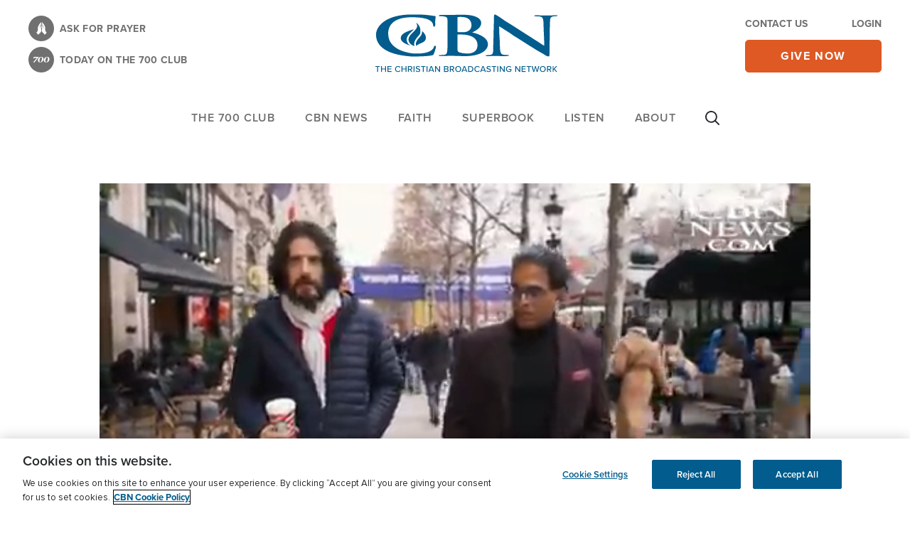

--- FILE ---
content_type: text/html; charset=utf-8
request_url: https://www.google.com/recaptcha/api2/aframe
body_size: 165
content:
<!DOCTYPE HTML><html><head><meta http-equiv="content-type" content="text/html; charset=UTF-8"></head><body><script nonce="JfDmkEgmiu49SOOeeQxaPw">/** Anti-fraud and anti-abuse applications only. See google.com/recaptcha */ try{var clients={'sodar':'https://pagead2.googlesyndication.com/pagead/sodar?'};window.addEventListener("message",function(a){try{if(a.source===window.parent){var b=JSON.parse(a.data);var c=clients[b['id']];if(c){var d=document.createElement('img');d.src=c+b['params']+'&rc='+(localStorage.getItem("rc::a")?sessionStorage.getItem("rc::b"):"");window.document.body.appendChild(d);sessionStorage.setItem("rc::e",parseInt(sessionStorage.getItem("rc::e")||0)+1);localStorage.setItem("rc::h",'1768362375870');}}}catch(b){}});window.parent.postMessage("_grecaptcha_ready", "*");}catch(b){}</script></body></html>

--- FILE ---
content_type: text/vtt
request_url: https://cbn.brightcovecdn.com/media/v1/hls/v4/clear/734546207001/ee563b2e-1e78-475b-aaf2-737e66da4e10/2b5db9d9-b380-44ba-be4f-2e61daf79b7a/segment0.vtt?fastly_token=NmI0ODU5NThfNzVmYjhlNWVlZDc1MDQxMjllOWFiYjlkZjhhZGU3Y2Y4Y2FlOWNiYzRkODA2NTUyZTEwOGFkNTAzNDc0MjAwMl8vL2Nibi5icmlnaHRjb3ZlY2RuLmNvbS9tZWRpYS92MS9obHMvdjQvY2xlYXIvNzM0NTQ2MjA3MDAxL2VlNTYzYjJlLTFlNzgtNDc1Yi1hYWYyLTczN2U2NmRhNGUxMC8yYjVkYjlkOS1iMzgwLTQ0YmEtYmU0Zi0yZTYxZGFmNzliN2Ev
body_size: 388
content:
WEBVTT
X-TIMESTAMP-MAP=LOCAL:00:00:00.000,MPEGTS:0

1
00:01.040 --> 00:03.230
<v ->The experience of playing was just made me</v>

2
00:03.230 --> 00:04.810
wanna be more like him.

3
00:04.810 --> 00:07.430
<v George>Walking along Paris's fame Champs-Elysees</v>

4
00:08.801 --> 00:10.501
this week, actor, Jonathan Roumie.

5
00:11.849 --> 00:14.470
<v ->I have something that's open to all people.</v>

6
00:14.470 --> 00:16.760
Get up and walk.

7
00:16.760 --> 00:17.593
(exclaiming)

8
00:17.593 --> 00:18.940
<v ->If he was supposed to be healed,</v>

9
00:18.940 --> 00:20.020
God would have done it himself.

10
00:20.020 --> 00:21.120
<v ->That's an interesting point.</v>

11
00:21.120 --> 00:24.017
<v George>Who plays Jesus in the television series</v>

12
00:24.017 --> 00:25.010
"The Chosen."

13
00:25.010 --> 00:27.800
<v ->You have certainly livened things up around here.</v>

14
00:27.800 --> 00:29.100
<v ->Word travels fast.</v>

15
00:29.100 --> 00:30.000
<v ->Tells CBN News that he's humbled</v>



--- FILE ---
content_type: application/javascript
request_url: https://www.lightboxcdn.com/vendor/b3b673d7-3ce6-4218-99b7-75e6abba9533/user.js?cb=639038498085442875
body_size: 4787
content:
!async function(){window.DIGIOH_LOADER=window.DIGIOH_LOADER||{},window.DIGIOH_LOADER.loads=window.DIGIOH_LOADER.loads||{},window.DIGIOH_PREVIEW_GLOBALS={DIGIOH_IS_PREVIEW:"boolean"==typeof DIGIOH_IS_PREVIEW&&DIGIOH_IS_PREVIEW||/true/.test("//false"),DIGIOH_SUBMISSION_OVERRIDE:"undefined"!=typeof DIGIOH_SUBMISSION_OVERRIDE&&DIGIOH_SUBMISSION_OVERRIDE.length>7?DIGIOH_SUBMISSION_OVERRIDE:"",DIGIOH_OVERRIDE_CACHE_VALUES:"undefined"!=typeof DIGIOH_OVERRIDE_CACHE_VALUES?DIGIOH_OVERRIDE_CACHE_VALUES:{},LIGHTBOX_GUID_PREVIEW:"undefined"!=typeof LIGHTBOX_GUID_PREVIEW?LIGHTBOX_GUID_PREVIEW:"",IS_PREVIEW_CLICK:"undefined"!=typeof PREVIEW_TYPE&&"click"==PREVIEW_TYPE,IS_PREVIEW_HOVER:"undefined"!=typeof PREVIEW_TYPE&&"hover"==PREVIEW_TYPE,IS_PREVIEW_SCROLL:"undefined"!=typeof PREVIEW_TYPE&&"scroll"==PREVIEW_TYPE,IS_PREVIEW_EXIT:"undefined"!=typeof PREVIEW_TYPE&&"exit"==PREVIEW_TYPE,DigiohPreviewOnScriptLoaded:"function"==typeof DigiohPreviewOnScriptLoaded?DigiohPreviewOnScriptLoaded:function(){},wasScriptOnLoadedCalled:"boolean"==typeof wasScriptOnLoadedCalled&&wasScriptOnLoadedCalled},window.DIGIOH_API={},window.DIGIOH_CUSTOM_JS_GLOBAL={},window.DIGIOH_CUSTOM_JS_SUPER={},window.DIGIOH_CUSTOM_JS={},window.DIGIOH_VENDOR_GUID="b3b673d7-3ce6-4218-99b7-75e6abba9533",window.DIGIOH_VENDOR_SHORT_ID="45103",window.DIGIOH_PARTNER_NAME="Iterable",window.DIGIOH_KEEN_WRITE_KEY="[base64]",window.DIGIOH_CACHE_VERSION="639038498085442875",window.DIGIOH_STORAGE_TYPE="local_storage",window.DIGIOH_EMBED_TYPE="lightning",window.DIGIOH_USE_HTTPS_ONLY=/true/.test("false"),window.DIGIOH_USE_FRAME_COMPATIBILITY=/true/.test("false"),window.DIGIOH_LIGHTBOX_CONDITIONS=[],window.DIGIOH_LIGHTBOX_RULESETS={},DIGIOH_LIGHTBOX_RULESETS[2868]=[[{p:"E_lightbox_activity",o:"equals",v:"submit",s:[],sd:"",ed:""},{p:"E_visitor_activity_session",o:"equals",v:"1",s:[],sd:"",ed:""}]],DIGIOH_LIGHTBOX_RULESETS[4401]=[[{p:"E_lightbox_activity",o:"equals",v:"submit",s:[],sd:"",ed:""},{p:"E_visitor_activity_session",o:"equals",v:"1",s:[],sd:"",ed:""},{p:"S_pages_navigated",o:"does_not_contain",v:"utm_source=email",s:[],sd:"",ed:""},{p:"E_device",o:"equals",v:"Desktop",s:[],sd:"",ed:""},{p:"E_exit_intent",o:"equals",v:"Mouse exits window top",s:[],sd:"",ed:""}]],DIGIOH_LIGHTBOX_RULESETS[4505]=[[{p:"S_current_page_url",o:"does_not_contain",v:"securegiving.cbn.com",s:[],sd:"",ed:""},{p:"S_current_page_url",o:"does_not_contain",v:"/mc/",s:[],sd:"",ed:""},{p:"E_visitor_activity_session",o:"equals",v:"1",s:[],sd:"",ed:""},{p:"I_total_time_seconds",o:"greater_than",v:"3",s:[],sd:"",ed:""},{p:"E_lightbox_activity",o:"equals",v:"submit",s:[],sd:"",ed:""},{p:"E_lightbox_activity",o:"equals",v:"close",s:[],sd:"",ed:""},{p:"E_visitor_activity_session",o:"equals",v:"1",s:[],sd:"",ed:""},{p:"S_pages_navigated",o:"does_not_contain",v:"utm_source=email",s:[],sd:"",ed:""},{p:"S_current_page_url",o:"does_not_contain",v:"ob",s:[],sd:"",ed:""},{p:"E_device",o:"in_set",s:["Phone","Tablet"],v:"",sd:"",ed:""}]],DIGIOH_LIGHTBOX_RULESETS[4548]=[[{p:"E_visitor_activity_session",o:"equals",v:"1",s:[],sd:"",ed:""},{p:"I_total_time_seconds",o:"greater_than",v:"2",s:[],sd:"",ed:""},{p:"E_lightbox_activity",o:"equals",v:"redirect",s:[],sd:"",ed:""},{p:"E_lightbox_activity",o:"equals",v:"close",s:[],sd:"",ed:""},{p:"S_pages_navigated",o:"does_not_contain",v:"utm_source=email",s:[],sd:"",ed:""},{p:"K_cookie",o:"exists",v:"",s:[],sd:"",ed:"",k:"OptanonAlertBoxClosed"},{p:"S_current_page_url",o:"not_in_set_contains",s:["ob.org","cbn.com/news","cbn.com/devotions","/lp/","https://cbn.com/cbncourses/","secure.cbn.com","/superbook/","securegiving.cbn.com","/mc/"],v:"",sd:"",ed:""}]],DIGIOH_LIGHTBOX_RULESETS[4568]=[[{p:"S_current_page_url",o:"does_not_contain",v:"securegiving.cbn.com",s:[],sd:"",ed:""},{p:"S_current_page_url",o:"does_not_contain",v:"/mc/",s:[],sd:"",ed:""},{p:"E_visitor_activity_session",o:"equals",v:"1",s:[],sd:"",ed:""},{p:"I_total_time_seconds",o:"greater_than",v:"2",s:[],sd:"",ed:""},{p:"E_lightbox_activity",o:"equals",v:"redirect",s:[],sd:"",ed:""},{p:"E_lightbox_activity",o:"equals",v:"close",s:[],sd:"",ed:""},{p:"S_pages_navigated",o:"does_not_contain",v:"utm_source=email",s:[],sd:"",ed:""},{p:"S_current_page_url",o:"does_not_contain",v:"ob.org",s:[],sd:"",ed:""},{p:"E_device",o:"in_set",s:["Desktop","Phone","Tablet"],v:"",sd:"",ed:""},{p:"S_current_page_url",o:"does_not_contain",v:"cbn.com/devotions",s:[],sd:"",ed:""},{p:"S_current_page_url",o:"contains",v:"https://cbn.com/news",s:[],sd:"",ed:""},{p:"S_current_page_url",o:"does_not_contain",v:"/lp/",s:[],sd:"",ed:""},{p:"S_current_page_url",o:"does_not_contain",v:"https://cbn.com/cbncourses/",s:[],sd:"",ed:""},{p:"S_current_page_url",o:"does_not_contain",v:"secure.cbn.com",s:[],sd:"",ed:""},{p:"S_current_page_url",o:"does_not_contain",v:"/superbook/",s:[],sd:"",ed:""},{p:"K_cookie",o:"exists",v:"",s:[],sd:"",ed:"",k:"OptanonAlertBoxClosed"}]],DIGIOH_LIGHTBOX_RULESETS[4865]=[[{p:"E_visitor_activity_session",o:"equals",v:"1",s:[],sd:"",ed:""},{p:"I_total_time_seconds",o:"greater_than",v:"2",s:[],sd:"",ed:""},{p:"E_lightbox_activity",o:"equals",v:"redirect",s:[],sd:"",ed:""},{p:"E_lightbox_activity",o:"equals",v:"close",s:[],sd:"",ed:""},{p:"S_pages_navigated",o:"does_not_contain",v:"utm_source=email",s:[],sd:"",ed:""},{p:"K_cookie",o:"exists",v:"",s:[],sd:"",ed:"",k:"OptanonAlertBoxClosed"},{p:"S_current_page_url",o:"not_in_set_contains",s:["ob.org","cbn.com/devotions","/lp/","https://cbn.com/cbncourses/","secure.cbn.com","/superbook/","securegiving.cbn.com","/mc/"],v:"",sd:"",ed:""},{p:"S_current_page_url",o:"contains",v:"cbn.com/news",s:[],sd:"",ed:""}]],DIGIOH_LIGHTBOX_RULESETS[5555]=[[{p:"E_visitor_activity_session",o:"equals",v:"1",s:[],sd:"",ed:""},{p:"I_total_time_seconds",o:"greater_than",v:"2",s:[],sd:"",ed:""},{p:"E_lightbox_activity",o:"equals",v:"redirect",s:[],sd:"",ed:""},{p:"E_lightbox_activity",o:"equals",v:"close",s:[],sd:"",ed:""},{p:"S_pages_navigated",o:"does_not_contain",v:"utm_source=email",s:[],sd:"",ed:""},{p:"S_current_page_url",o:"in_set_contains",s:["https://cbn.com/video/shows/explore-how-bible-was-created-cbn-films-oracles-god-8292023","https://cbn.com/news/entertainment/cbn-films-releasing-new-documentary-oracles-god-exploring-origin-new-testament"],v:"",sd:"",ed:""},{p:"K_cookie",o:"exists",v:"",s:[],sd:"",ed:"",k:"OptanonAlertBoxClosed"}]],DIGIOH_LIGHTBOX_RULESETS[5567]=[[{p:"E_visitor_activity_session",o:"equals",v:"1",s:[],sd:"",ed:""},{p:"I_total_time_seconds",o:"greater_than",v:"2",s:[],sd:"",ed:""},{p:"E_lightbox_activity",o:"equals",v:"redirect",s:[],sd:"",ed:""},{p:"E_lightbox_activity",o:"equals",v:"close",s:[],sd:"",ed:""},{p:"S_pages_navigated",o:"does_not_contain",v:"utm_source=email",s:[],sd:"",ed:""},{p:"S_current_page_url",o:"equals",v:"https://www.cbnfilms.com/oraclesofgod.php",s:[],sd:"",ed:""},{p:"K_cookie",o:"exists",v:"",s:[],sd:"",ed:"",k:"osano_consentmanager"}]],DIGIOH_LIGHTBOX_RULESETS[5568]=[[{p:"E_visitor_activity_session",o:"equals",v:"1",s:[],sd:"",ed:""},{p:"I_total_time_seconds",o:"greater_than",v:"2",s:[],sd:"",ed:""},{p:"E_lightbox_activity",o:"equals",v:"redirect",s:[],sd:"",ed:""},{p:"E_lightbox_activity",o:"equals",v:"close",s:[],sd:"",ed:""},{p:"S_pages_navigated",o:"does_not_contain",v:"utm_source=email",s:[],sd:"",ed:""},{p:"S_current_page_url",o:"equals",v:"https://securegiving.cbn.com/oracles-of-god",s:[],sd:"",ed:""}]],window.DIGIOH_LIGHTBOX_IDS={},window.DIGIOH_LIGHTBOX_NAMES={},window.DIGIOH_VARIATION_TO_BOX_MAP={},DIGIOH_API.DIGIOH_LIGHTBOX_SETTINGS={},DIGIOH_API.DIGIOH_LIGHTBOX_EFFECTS={},window.DIGIOH_LIGHTBOX_EFFECTS=DIGIOH_API.DIGIOH_LIGHTBOX_EFFECTS,DIGIOH_API.BREAKPOINT_POINTER={},DIGIOH_API.DIGIOH_PIXEL_THRESHOLDS={},window.DIGIOH_DATA_STORAGE_TYPE_BY_BOX_OBJ={},DIGIOH_DATA_STORAGE_TYPE_BY_BOX_OBJ={},window.DIGIOH_LIGHTBOX_MASTER_RULES={},DIGIOH_LIGHTBOX_MASTER_RULES={OneBoxPerPageview:!1,OneBoxPerSession:!0,OneBoxPerVisitor:!1,StopAfterFormSubmitted:!1,DisableIfCookiesDisabled:!0,IgnoreForInlineBoxes:!0,AllowMultipleBoxes:!1},window.DIGIOH_LIGHTBOX_INLINES=[],DIGIOH_LIGHTBOX_INLINES=[],window.DIGIOH_LIGHTBOX_PRELOAD_ARR=[],DIGIOH_LIGHTBOX_PRELOAD_ARR=[],window.DIGIOH_DYNAMIC_BOXES=[],DIGIOH_DYNAMIC_BOXES=[],window.DIGIOH_SPLIT_TESTS_ARR=[],DIGIOH_SPLIT_TESTS_ARR=[],window.DIGIOH_USE_CONSOLE=/true/.test("false"),window.DIGIOH_USE_RESPONSIVE=!1,window.DIGIOH_USE_PRQ=/true/.test("false"),window.DIGIOH_IS_QA=/true/.test("false"),window.DIGIOH_BLIP_LZ="NoIg7GB0Bs2QnABkgJgIxpAGgAQgCxxrQCsqJakGJ2e0KqayaAHCzCrSPY8xaui4pE8KkgRwkQxHBRzIUNAGZE02fMUzpotOJL4q-7WOT6ELY7uRKlqY.12il-NQIZlhnXCDRhb-MiZKVks9AylvYVEHeCh8LzxhdQYoT1DTA2VVSJk3GFRnVzl3VHj0.N0XHJ0wqjBsxNzihTEqxuSW9AtqyBioCMaajKolbsHe4NiCtpAkvLgSMdmm-Vkynr7GJaiJsVT18atezPoi-UDCLl9.[base64].B2cjRMJ2Am8IQbR5hKTMBtKMJRUseOhmPgqWy3unGAx0Dzr3Qv0x5yIYR7EmRQyQFf9nypE8aTxZNegeR8AJYWwUIg3gRkPK1DnEJRJhmJDnzgfA93FSD8QUUi.[base64].dB.x5GCEXi4J-Uy9FapgfUauShCkvS7CeJo.g2BUgDWIKCzVIKl5CpEEwEECGyHK7TTupGoSwFBBjBqVezVK1Px-uYJQsP0jiRr2j4dqoITi241bzq6orb0QQJwMOgbjqVS6WKskgYNWl7lOhcR4A8FqKTavUwqrbywc7QNByAxRoG426ZKfcoiBmzbOW-coAbsBrEX-6cJr-MhYDOVydHq9o8jc04.[base64].hO3OVu5vmBn4f0-1.vudL-Tl-wHP9-l9fzLD.s5P-OcjisECByTcgC5RazrK2AeiA.4Oxfv5JWdtig80cnULWq0zzsQFgNHgxBYHf0UBpchj8-TAJnHAwwBMX7KAzswpQaCGHKF.pwkgx9OEiS.jQjAdCUGcIpiAnhIiX7pmoR.Mkb8KEwFkTuNMTCxGsM4cLRobC3qWTgI5HmZ5h7EOYI-fU9DFHKDAQwpUyi5R2IQA4jAfDFFSwkZYtRlilAKJocWJxeYHHWNcZ4oRUjOHcMsfgDRliXFCNeNonhTjzGiMiUEoRdwHHBkyckl-8AwmKPgBEmhy8EkeJCR.[base64]",window.COUPON_GROUP_POPULATE_OBJ={},COUPON_GROUP_POPULATE_OBJ={},window.ClientJsDomMaxWaitSeconds=parseInt("0"),window.ACCOUNT_METADATA={},ACCOUNT_METADATA={},DIGIOH_API.canAccessParentWindow=function(){try{return window.parent.document,!0}catch{return!1}},DIGIOH_API.isSameOrigin=function(e){try{return e.document,e.location.href,e.location.origin===window.location.origin}catch{return!1}},DIGIOH_API.getHighestSameOriginWindow=function(e=window,_=16){let o=e;for(let e=0;e<_;e++){const e=o.parent;if(e===o)break;if(!DIGIOH_API.isSameOrigin(e))break;o=e}return o},DIGIOH_API.hasInaccessibleAncestor=function(e=window){const _=DIGIOH_API.getHighestSameOriginWindow(e);if(_.parent===_)return!1;try{return _.parent.document,_.parent.location.href,!1}catch{return!0}},window.DIGIOH_PARENT_WINDOW_CONTEXT="",window.DIGIOH_TOP_WINDOW_CONTEXT=DIGIOH_API.getHighestSameOriginWindow(),window._digiohProtocol="https://",DIGIOH_USE_FRAME_COMPATIBILITY?(_digiohProtocol="https:"==window.document.location.protocol?"https://":"http://",DIGIOH_PARENT_WINDOW_CONTEXT=window):(_digiohProtocol="https:"==window.parent.document.location.protocol?"https://":"http://",DIGIOH_PARENT_WINDOW_CONTEXT=window.parent);const e="undefined"!=typeof DIGIOH_USE_HTTPS_ONLY&&!0===DIGIOH_USE_HTTPS_ONLY?"https://":_digiohProtocol;DIGIOH_API.DIGIOH_USE_FRAME_COMPATIBILITY=DIGIOH_USE_FRAME_COMPATIBILITY,DIGIOH_API.DIGIOH_TOP_WINDOW_CONTEXT=DIGIOH_TOP_WINDOW_CONTEXT,DIGIOH_API.DIGIOH_PARENT_WINDOW_CONTEXT=DIGIOH_PARENT_WINDOW_CONTEXT,DIGIOH_API.IS_LIGHTBOX_INLINE_JS=!1;try{DIGIOH_API.canAccessParentWindow()&&window.parent.document.getElementById("lightboxjs-lightboxlib")&&window.parent.document.getElementById("lightboxjs-frame-lightboxlib")&&(DIGIOH_API.IS_LIGHTBOX_INLINE_JS=!0)}catch(e){}window.DIGIOH_CONFIG={REGION:"US",PROTOCOL:_digiohProtocol,PROTOCOL_USER_OVERRIDE:e,CDN_DOMAIN:"www.lightboxcdn.com",BOX_BASE_URL:e+"www.lightboxcdn.com",SUBMIT_BASE_URL:e+"submit.lightboxcdn.com",SUBMITCUS_BASE_URL:e+"submitcus.lightboxcdn.com",API_BASE_URL:e+"api.lightboxcdn.com",JSAPI_BASE_URL:e+"jsapi.lightboxcdn.com",COUPON_BASE_URL:e+"coupon.lightboxcdn.com",S3_BASE_URL:e+"s3.lightboxcdn.com",LOG_BASE_URL:e+"lgev.lightboxcdn.com",ROB_BASE_URL:e+"robert.lightboxcdn.com",BETA_BASE_URL:e+"beta.lightboxcdn.com",BETA2_BASE_URL:e+"beta2.lightboxcdn.com",BUILD_VERSION_NUMBER:"1.0.9502.39153",CUSTOM_FIELDS_LIMIT:parseInt("20")||50,USE_SUBMIT_POST:/true/.test("true"),CACHE_VALUES:{main:"C42F132F59DB57FA1D1105EC990764C6",custom:"E87466AD09852868275898EFC449F642",custom_box:"03D5F78895F03430E8FFD6984A587F2D",lightbox_builder:"7499764E8112D7BA98B540B31C33E4A3",boxes:{},...DIGIOH_PREVIEW_GLOBALS.DIGIOH_OVERRIDE_CACHE_VALUES},NAMED_CUSTOM_FIELDS:[],DIGIOH_USE_BUGSNAG:/true/.test("false"),USE_LZ:/true/.test("true"),USE_GLOBAL_BOX_SUPPRESSION:/true/.test("false"),OVERRIDE_BOX_GUID:null},DIGIOH_API.CONFIG=DIGIOH_CONFIG,DIGIOH_API.CONFIG.NAMED_CUSTOM_FIELDS=[],DIGIOH_API.loadScript=function(e,_,o){var I=document.head,t=document.createElement("script");t.type="text/javascript",t.src=e,t.onreadystatechange=_,t.onload=_,o&&(t.async=!0),I.appendChild(t)},DIGIOH_API.loadUserScript=async function(e,_,o){let I=e.replace(/\.[^\.]+$/i,"");DIGIOH_IS_QA?e=e.replace(/\.[^/.]+$/,"_qa.js"):DIGIOH_IS_PREVIEW&&(e=e.replace(/\.[^/.]+$/,"_preview.js"));var t=DIGIOH_API.CONFIG.BOX_BASE_URL+"/vendor/"+DIGIOH_VENDOR_GUID+"/"+e;if(_&&(t+="?cb="+_),!DIGIOH_LOADER.loads[I]){let e={};DIGIOH_LOADER.loads[I]=e,e.promise=new Promise(((_,o)=>{e.resolveCallback=_,e.rejectCallback=o}))}return new Promise(((e,_)=>{DIGIOH_API.loadScript(t,(function(){e(t+" loaded"),setTimeout(DIGIOH_LOADER.loads[I].resolveCallback,3e3)}),o)}))},DIGIOH_IS_PREVIEW=DIGIOH_PREVIEW_GLOBALS.DIGIOH_IS_PREVIEW;let _=DIGIOH_LOADER?.loads?DIGIOH_LOADER.loads.user:null,o=DIGIOH_LOADER?.loads?DIGIOH_LOADER.loads.custom:null,I=DIGIOH_LOADER?.loads?DIGIOH_LOADER.loads.main:null;o||DIGIOH_API.loadUserScript("custom.js",DIGIOH_API.CONFIG.CACHE_VALUES.custom,!0),I||DIGIOH_API.loadUserScript("main.js",DIGIOH_API.CONFIG.CACHE_VALUES.main,!0),_&&_.resolveCallback()}();

--- FILE ---
content_type: application/javascript
request_url: https://api.lightboxcdn.com/z9gd/45103/cbn.com/jsonp/z?cb=1768362377255&dre=l&callback=jQuery36405398629483880792_1768362377213&_=1768362377214
body_size: 1192
content:
jQuery36405398629483880792_1768362377213({"response":"[base64].caoflYYAAJm3AhcVkUQcReshopkQOp-iBolVeMtcBcJvFzA5cNN7gZWEYTCAAL44fCSbjcN6EeDVSSsHAwCDCWTMABUsjA5Ig4gAPno3G5xKwAKSyXCU6SU.[base64]","success":true,"dre":"l"});